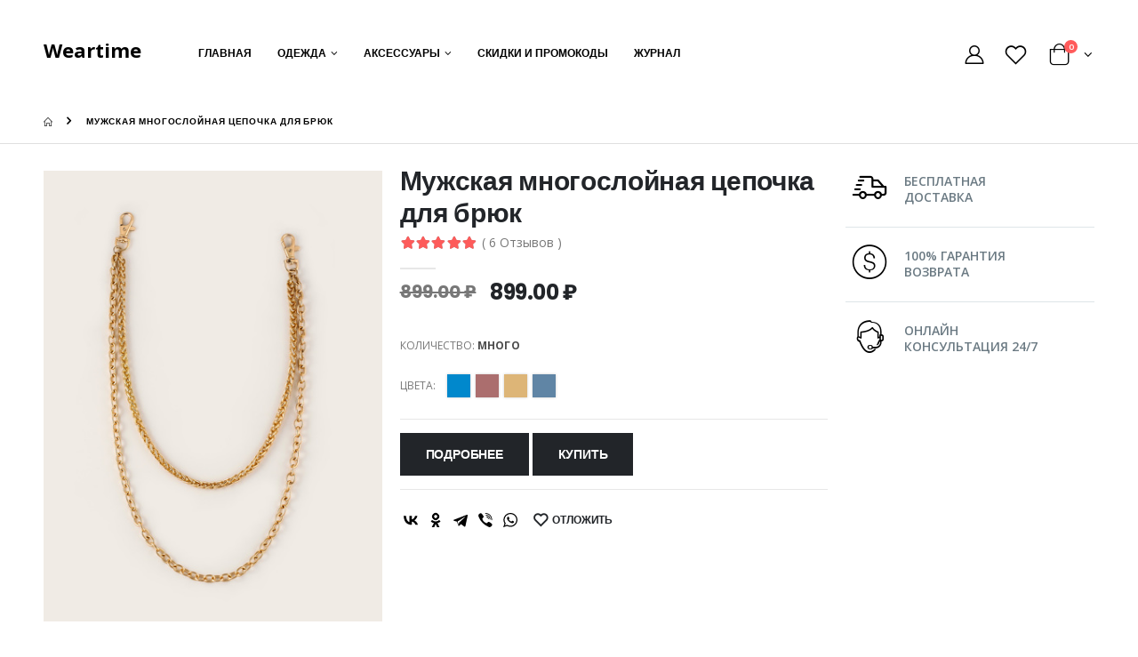

--- FILE ---
content_type: text/html; charset=utf-8
request_url: https://weartime.ru/Products/Details?pid=803128
body_size: 12668
content:

<!DOCTYPE html>
<html lang="ru-RU">
    <head>
        <meta charset="UTF-8">
        <meta http-equiv="X-UA-Compatible" content="IE=edge">
        <meta name="viewport" content="width=device-width, initial-scale=1, shrink-to-fit=no">
        <meta name="description" content="&#x41C;&#x443;&#x436;&#x441;&#x43A;&#x430;&#x44F; &#x43C;&#x43D;&#x43E;&#x433;&#x43E;&#x441;&#x43B;&#x43E;&#x439;&#x43D;&#x430;&#x44F; &#x446;&#x435;&#x43F;&#x43E;&#x447;&#x43A;&#x430; &#x434;&#x43B;&#x44F; &#x431;&#x440;&#x44E;&#x43A; &#x43F;&#x43E; &#x441;&#x430;&#x43C;&#x43E;&#x439; &#x43D;&#x438;&#x437;&#x43A;&#x43E;&#x439; &#x446;&#x435;&#x43D;&#x435; &#x432; &#x43C;&#x430;&#x433;&#x430;&#x437;&#x438;&#x43D;&#x435; Weartime. &#x411;&#x435;&#x441;&#x43F;&#x43B;&#x430;&#x442;&#x43D;&#x430;&#x44F; &#x434;&#x43E;&#x441;&#x442;&#x430;&#x432;&#x43A;&#x430; &#x438; &#x43F;&#x440;&#x438;&#x43C;&#x435;&#x440;&#x43A;&#x430;.">
        <meta name="keywords" />

        <title>&#x41A;&#x443;&#x43F;&#x438;&#x442;&#x44C; &#x41C;&#x443;&#x436;&#x441;&#x43A;&#x430;&#x44F; &#x43C;&#x43D;&#x43E;&#x433;&#x43E;&#x441;&#x43B;&#x43E;&#x439;&#x43D;&#x430;&#x44F; &#x446;&#x435;&#x43F;&#x43E;&#x447;&#x43A;&#x430; &#x434;&#x43B;&#x44F; &#x431;&#x440;&#x44E;&#x43A; &#x2014; &#x418;&#x43D;&#x442;&#x435;&#x440;&#x43D;&#x435;&#x442;-&#x43C;&#x430;&#x433;&#x430;&#x437;&#x438;&#x43D; &#x43E;&#x434;&#x435;&#x436;&#x434;&#x44B; Weartime</title>

        <link rel="icon" href="/cropped-Fav-3-100x100.png" sizes="32x32">
        <link rel="icon" href="/cropped-Fav-3-230x230.png" sizes="192x192">
        <link rel="apple-touch-icon-precomposed" href="/cropped-Fav-3-230x230.png">
        <meta name="msapplication-TileImage" content="/cropped-Fav-3-300x300.png">

        <!-- Plugins CSS File -->
        <link rel="stylesheet" href="/assets/css/bootstrap.min.css">

        <!-- Main CSS File -->
        <link rel="stylesheet" href="/assets/css/style.min.css">
        <link rel="stylesheet" type="text/css" href="/assets/vendor/fontawesome-free/css/all.min.css">
        <link rel="stylesheet" href="/css/site.css?v=1SExGdytR7heNKHqL4RRCQ8GnsJCKMUYwZjDzfBZrfc" />

        <!-- Head scripts -->
        <meta name="verify-admitad" content="f9c89be5b5" />
        <!-- Global site tag (gtag.js) - Google Analytics -->
        <script async src="https://www.googletagmanager.com/gtag/js?id=UA-132160308-2"></script>
        <script>
            window.dataLayer = window.dataLayer || [];
            function gtag() { dataLayer.push(arguments); }
            gtag('js', new Date());

            gtag('config', 'UA-132160308-2');
        </script>
        <!-- Google font -->
        <script type="text/javascript">
            WebFontConfig = {
                google: { families: ['Open+Sans:300,400,600,700,800', 'Poppins:300,400,500,600,700'] }
            };
            (function (d) {
                var wf = d.createElement('script'), s = d.scripts[0];
                wf.src = '/assets/js/webfont.js';
                wf.async = true;
                s.parentNode.insertBefore(wf, s);
            })(document);
        </script>

        
    </head>

    <body class="full-screen-slider">
        <div class="page-wrapper">

            
<header class="header">
    <div class="header-middle">
        <div class="container">
            <div class="header-left">
                <a href="/" class="logo" style="margin-top: -8px;">
                    <b style="font-size:22px">Weartime</b>
                </a>
                <div>
                    <nav class="main-nav font2">
                        <ul class="menu">
                            <li>
                                <a href="/">Главная</a>
                            </li>
                            <li>
                                <a href="#">Одежда</a>
                                <div class="megamenu megamenu-fixed-width megamenu-3cols">
                                    <div class="row">
                                        <div class="col-lg-4">
                                            <a href="#" class="nolink">Мужчинам</a>
                                            <ul class="submenu">
                                                <li><a href="/products?category=man_outerwear">Верхняя одежда</a></li>
                                                <li><a href="/products?category=man_jeans">Джинсы</a></li>
                                                <li><a href="/products?category=man_shirts">Рубашки</a></li>
                                                <li><a href="/products?category=man_cardigans">Кардиганы</a></li>
                                                <li><a href="/products?category=man_shoes">Обувь</a></li>
                                                <li><a href="/products?category=man_socks">Носки</a></li>
                                                <li><a href="/products?category=man_tshirts">Футболки</a></li>
                                                <li><a href="/products?category=man_accessories">Аксессуары</a></li>
                                                <li><a href="/products?category=man_other">Другое</a></li>
                                            </ul>
                                        </div>
                                        <div class="col-lg-4">
                                            <a href="#" class="nolink">Женщинам</a>
                                            <ul class="submenu">
                                                <li><a href="/products?category=woman_sweaters">Свитеры</a></li>
                                                <li><a href="/products?category=woman_jeans">Джинсы</a></li>
                                                <li><a href="/products?category=woman_jackets">Куртки</a></li>
                                                <li><a href="/products?category=woman_blouses">Блузы</a></li>
                                                <li><a href="/products?category=woman_shoes">Обувь</a></li>
                                                <li><a href="/products?category=woman_socks">Носки</a></li>
                                                <li><a href="/products?category=woman_tshorts">Футболки</a></li>
                                                <li><a href="/products?category=woman_accessories">Аксессуары</a></li>
                                                <li><a href="/products?category=woman_other">Другое</a></li>
                                            </ul>
                                        </div>
                                        <div class="col-lg-4 p-0">
                                            <img src="/assets/images/menu-banner.jpg" alt="Menu banner">
                                        </div>
                                    </div>
                                </div><!-- End .megamenu -->
                            </li>
                            <li>
                                <a href="#">Аксессуары</a>
                                <div class="megamenu megamenu-fixed-width">
                                    <div class="row">
                                        <div class="col-lg-3">
                                            <ul class="submenu">
                                                <li><a href="/products?category=man_belts">Ремни</a></li>
                                                <li><a href="/products?category=man_glasses">Очки</a></li>
                                                <li><a href="/products?category=man_bags">Сумки</a></li>
                                            </ul>
                                        </div><!-- End .col-lg-4 -->
                                    </div><!-- End .row -->
                                </div><!-- End .megamenu -->
                            </li>
                            <li><a href="/promocodes">Скидки и промокоды</a></li>
                            <li><a href="/Blog">Журнал</a></li>
                        </ul>
                    </nav>
                </div>
                
            </div><!-- End .header-left -->

            <div class="header-right">
                <button class="mobile-menu-toggler" type="button">
                    <i class="icon-menu"></i>
                </button>

                <a href="#" class="header-icon"><i class="icon-user-2"></i></a>

                <a href="#" class="header-icon"><i class="icon-wishlist-2"></i></a>

                <!--<div class="header-search header-search-popup header-search-category d-none d-sm-block">
                    <a href="#" class="search-toggle" role="button"><i class="icon-magnifier"></i></a>
                    <form action="#" method="get">
                        <div class="header-search-wrapper">
                            <input type="search" class="form-control" name="q" id="q" placeholder="I'm searching for..." required="">
                            <div class="select-custom">
                                <select id="cat" name="cat">
                                    <option value="">All Categories</option>
                                    <option value="4">Fashion</option>
                                    <option value="12">- Women</option>
                                    <option value="13">- Men</option>
                                    <option value="66">- Jewellery</option>
                                    <option value="67">- Kids Fashion</option>
                                    <option value="5">Electronics</option>
                                    <option value="21">- Smart TVs</option>
                                    <option value="22">- Cameras</option>
                                    <option value="63">- Games</option>
                                    <option value="7">Home &amp; Garden</option>
                                    <option value="11">Motors</option>
                                    <option value="31">- Cars and Trucks</option>
                                    <option value="32">- Motorcycles &amp; Powersports</option>
                                    <option value="33">- Parts &amp; Accessories</option>
                                    <option value="34">- Boats</option>
                                    <option value="57">- Auto Tools &amp; Supplies</option>
                                </select>
                            </div>--><!-- End .select-custom -->
                            <!--<button class="btn bg-dark icon-search-3" type="submit"></button>
                        </div>--><!-- End .header-search-wrapper -->
                    <!--</form>
                </div>-->

                <div class="dropdown cart-dropdown">
                    <a href="#" class="dropdown-toggle dropdown-arrow" role="button" data-toggle="dropdown" aria-haspopup="true" aria-expanded="false" data-display="static">
                        <i class="icon-shopping-cart"></i>
                        <span class="cart-count badge-circle">0</span>
                    </a>

                    <div class="dropdown-menu">
                        <div class="dropdownmenu-wrapper">
                            <div class="dropdown-cart-header">
                                <span>0 Товаров</span>

                                <a href="#" class="float-right">Корзина</a>
                            </div><!-- End .dropdown-cart-header -->

                            <!--<div class="dropdown-cart-products">
                                <div class="product">
                                    <div class="product-details">
                                        <h4 class="product-title">
                                            <a href="product.html">Woman Ring</a>
                                        </h4>

                                        <span class="cart-product-info">
                                            <span class="cart-product-qty">1</span>
                                            x $99.00
                                        </span>
                                    </div>--><!-- End .product-details -->

                                    <!--<figure class="product-image-container">
                                        <a href="product.html" class="product-image">
                                            <img src="/assets/images/products/cart/product-1.jpg" alt="product" width="80" height="80">
                                        </a>
                                        <a href="#" class="btn-remove icon-cancel" title="Remove Product"></a>
                                    </figure>
                                </div>--><!-- End .product -->

                                <!--<div class="product">
                                    <div class="product-details">
                                        <h4 class="product-title">
                                            <a href="product.html">Woman Necklace</a>
                                        </h4>

                                        <span class="cart-product-info">
                                            <span class="cart-product-qty">1</span>
                                            x $35.00
                                        </span>
                                    </div>--><!-- End .product-details -->

                                    <!--<figure class="product-image-container">
                                        <a href="product.html" class="product-image">
                                            <img src="/assets/images/products/cart/product-2.jpg" alt="product" width="80" height="80">
                                        </a>
                                        <a href="#" class="btn-remove icon-cancel" title="Remove Product"></a>
                                    </figure>
                                </div>--><!-- End .product -->
                            <!--</div>--><!-- End .cart-product -->

                            <div class="dropdown-cart-total">
                                <span>Всего</span>

                                <span class="cart-total-price float-right">0.00</span>
                            </div><!-- End .dropdown-cart-total -->

                            <!--<div class="dropdown-cart-action">
                                <a href="checkout-shipping.html" class="btn btn-primary btn-block">Checkout</a>
                            </div>--><!-- End .dropdown-cart-total -->
                        </div><!-- End .dropdownmenu-wrapper -->
                    </div><!-- End .dropdown-menu -->
                </div><!-- End .dropdown -->
            </div><!-- End .header-right -->
        </div><!-- End .container -->
    </div><!-- End .header-middle -->
</header><!-- End .header -->

            <main class="main">
                

<nav aria-label="breadcrumb" class="breadcrumb-nav">
    <div class="container">
        <ol class="breadcrumb">
            <li class="breadcrumb-item"><a href="/"><i class="icon-home"></i></a></li>
            <li class="breadcrumb-item active" aria-current="page">&#x41C;&#x443;&#x436;&#x441;&#x43A;&#x430;&#x44F; &#x43C;&#x43D;&#x43E;&#x433;&#x43E;&#x441;&#x43B;&#x43E;&#x439;&#x43D;&#x430;&#x44F; &#x446;&#x435;&#x43F;&#x43E;&#x447;&#x43A;&#x430; &#x434;&#x43B;&#x44F; &#x431;&#x440;&#x44E;&#x43A;</li>
        </ol>
    </div><!-- End .container -->
</nav>
<div class="container">
    <div class="row">
        <div class="col-lg-9 main-content">
            <div class="product-single-container product-single-default">
                <div class="row">
                    <div class="col-7 col-xl-3 col-lg-5 col-md-6 product-single-gallery">
                        <div class="product-slider-container">
                            <div class="product-single-carousel owl-carousel owl-theme">
                                <div class="product-item">
                                    <img class="product-single-image" src="/api/images?sid=s&imurl=aHR0cDovL2ltZy5sdHdlYnN0YXRpYy5jb20vaW1hZ2VzMl9waS8yMDE5LzA3LzI0LzE1NjM5NTc0MzgxMDQ4MDgwMDIyX3RodW1ibmFpbF80MDV4NTUyLmpwZw==" data-zoom-image="/api/images?sid=s&imurl=aHR0cDovL2ltZy5sdHdlYnN0YXRpYy5jb20vaW1hZ2VzMl9waS8yMDE5LzA3LzI0LzE1NjM5NTc0MzgxMDQ4MDgwMDIyX3RodW1ibmFpbF80MDV4NTUyLmpwZw==" />
                                </div>
                            </div>
                            <!-- End .product-single-carousel -->
                            <span class="prod-full-screen">
                                <i class="icon-plus"></i>
                            </span>
                        </div>
                    </div><!-- End .col-lg-7 -->

                    <div class="col-xl-9 col-lg-7 col-md-6 product-single-details">
                        <h1 class="product-title">&#x41C;&#x443;&#x436;&#x441;&#x43A;&#x430;&#x44F; &#x43C;&#x43D;&#x43E;&#x433;&#x43E;&#x441;&#x43B;&#x43E;&#x439;&#x43D;&#x430;&#x44F; &#x446;&#x435;&#x43F;&#x43E;&#x447;&#x43A;&#x430; &#x434;&#x43B;&#x44F; &#x431;&#x440;&#x44E;&#x43A;</h1>

                        <div class="ratings-container">
                            <div class="product-ratings">
                                <span class="ratings" style="width:100%"></span><!-- End .ratings -->
                            </div><!-- End .product-ratings -->

                            <a class="rating-link">( 6 Отзывов )</a>
                        </div><!-- End .ratings-container -->

                        <hr class="short-divider">

                        <div class="price-box">
                            <span class="old-price">899.00 ₽</span>
                            <span class="product-price">899.00 ₽</span>
                        </div><!-- End .price-box -->

                        <div class="product-desc">
                            <p></p>
                        </div><!-- End .product-desc -->

                        <ul class="single-info-list">
                            <li>КОЛИЧЕСТВО: <strong>МНОГО</strong></li>
                        </ul>

                        <div class="product-filters-container">
                            <div class="product-single-filter">
                                <label>ЦВЕТА:</label>
                                <ul class="config-swatch-list">
                                    <li >
                                        <a href="#" style="background-color: #0188cc;"></a>
                                    </li>
                                    <li>
                                        <a href="#" style="background-color: #ab6e6e;"></a>
                                    </li>
                                    <li>
                                        <a href="#" style="background-color: #ddb577;"></a>
                                    </li>
                                    <li>
                                        <a href="#" style="background-color: #6085a5;"></a>
                                    </li>
                                </ul>
                            </div><!-- End .product-single-filter -->
                        </div><!-- End .product-filters-container -->

                        <hr class="divider">

                        <div class="product-action">
                            <!--<div class="product-single-qty">
                                <input class="horizontal-quantity form-control" type="text">
                            </div>-->
                            <!-- End .product-single-qty -->

                            <a href="#" p-link="aHR0cHM6Ly9ydS5zaGVpbi5jb20vTWVuLUxheWVyZWQtUGFudC1DaGFpbi1wLTgwMzEyOC1jYXQtMjEzOC5odG1s" p-name="&#x41C;&#x443;&#x436;&#x441;&#x43A;&#x430;&#x44F; &#x43C;&#x43D;&#x43E;&#x433;&#x43E;&#x441;&#x43B;&#x43E;&#x439;&#x43D;&#x430;&#x44F; &#x446;&#x435;&#x43F;&#x43E;&#x447;&#x43A;&#x430; &#x434;&#x43B;&#x44F; &#x431;&#x440;&#x44E;&#x43A;" class="btn btn-dark add-cart">Подробнее</a>

                            <a href="#" p-link="aHR0cHM6Ly9ydS5zaGVpbi5jb20vTWVuLUxheWVyZWQtUGFudC1DaGFpbi1wLTgwMzEyOC1jYXQtMjEzOC5odG1s" p-name="&#x41C;&#x443;&#x436;&#x441;&#x43A;&#x430;&#x44F; &#x43C;&#x43D;&#x43E;&#x433;&#x43E;&#x441;&#x43B;&#x43E;&#x439;&#x43D;&#x430;&#x44F; &#x446;&#x435;&#x43F;&#x43E;&#x447;&#x43A;&#x430; &#x434;&#x43B;&#x44F; &#x431;&#x440;&#x44E;&#x43A;" class="btn btn-dark add-cart">Купить</a>
                        </div><!-- End .product-action -->

                        <hr class="divider mb-1">

                        <div class="product-single-share">
                            <label class="sr-only">Share:</label>

                            <div class="social-icons mr-2">
                                <div class="ya-share2" data-curtain data-color-scheme="whiteblack" data-services="vkontakte,facebook,odnoklassniki,telegram,viber,whatsapp"></div>
                            </div><!-- End .social-icons -->

                            <a href="#" class="add-wishlist" title="Add to Wishlist">Отложить</a>
                        </div><!-- End .product single-share -->
                    </div><!-- End .product-single-details -->
                </div><!-- End .row -->
            </div><!-- End .product-single-container -->

            <div class="product-single-tabs">
                <ul class="nav nav-tabs" role="tablist">
                    <li class="nav-item">
                        <a class="nav-link active" id="product-tab-desc" data-toggle="tab" href="#product-desc-content" role="tab" aria-controls="product-desc-content" aria-selected="true">Описание</a>
                    </li>
                    <li class="nav-item">
                        <a class="nav-link" id="product-tab-reviews" data-toggle="tab" href="#product-reviews-content" role="tab" aria-controls="product-reviews-content" aria-selected="false">Отзывы (0)</a>
                    </li>
                </ul>
                <div class="tab-content">
                    <div class="tab-pane fade show active" id="product-desc-content" role="tabpanel" aria-labelledby="product-tab-desc">
                        <div class="product-desc-content">
                        </div><!-- End .product-desc-content -->
                    </div><!-- End .tab-pane -->
                    <!--<div class="tab-pane fade" id="product-tags-content" role="tabpanel" aria-labelledby="product-tab-tags">
                        <div class="product-tags-content">
                            <div>
                                <h4>Add Your Tags:</h4>
                                <div class="form-group">
                                    <input type="text" class="form-control form-control-sm" required>
                                    <input type="submit" class="btn btn-dark" value="Add Tags">
                                </div>-->
                    <!-- End .form-group -->
                    <!--</div>
                        <p class="note">Use spaces to separate tags. Use single quotes (') for phrases.</p>
                    </div>-->
                    <!-- End .product-tags-content -->
                    <!--</div>--><!-- End .tab-pane -->

                    <div class="tab-pane fade" id="product-reviews-content" role="tabpanel" aria-labelledby="product-tab-reviews">
                        <div class="product-reviews-content">
                            <div class="row">
                                <div class="col-xl-7">

                                    <ol class="comment-list">
                                    </ol><!-- End .comment-list -->
                                </div>

                                <div class="col-xl-5">
                                    <div class="add-product-review">
                                        <form method="post" class="comment-form m-0">
                                            <h3 class="review-title">Добавить отзыв</h3>

                                            <div class="rating-form">
                                                <label for="rating">Оценка</label>
                                                <span class="rating-stars">
                                                    <a class="star-1" href="#">1</a>
                                                    <a class="star-2" href="#">2</a>
                                                    <a class="star-3" href="#">3</a>
                                                    <a class="star-4" href="#">4</a>
                                                    <a class="star-5" href="#">5</a>
                                                </span>

                                                <select name="rating" id="rating" style="display: none;" data-val="true" data-val-required="The ProductRating field is required.">
                                                    <option value="0">Оценка…</option>
                                                    <option value="5">Отлично</option>
                                                    <option value="4">Зорошо</option>
                                                    <option value="3">Средне</option>
                                                    <option value="2">Не очень</option>
                                                    <option value="1">Ужасно</option>
                                                </select>
                                            </div>

                                            <div class="form-group">
                                                <label>Ваш отзыв</label>
                                                <textarea cols="5" rows="6" class="form-control form-control-sm" data-val="true" data-val-required="&#x412;&#x432;&#x435;&#x434;&#x438;&#x442;&#x435; &#x442;&#x435;&#x43A;&#x441;&#x442; &#x43A;&#x43E;&#x43C;&#x43C;&#x435;&#x43D;&#x442;&#x430;&#x440;&#x438;&#x44F;." id="NewComment_Text" name="NewComment.Text">
</textarea>
                                            </div><!-- End .form-group -->


                                            <div class="row">
                                                <div class="col-md-6 col-xl-12">
                                                    <div class="form-group">
                                                        <label>Ваше имя</label>
                                                        <input type="text" class="form-control form-control-sm" required id="NewComment_AuthorName" name="NewComment.AuthorName" value="">
                                                    </div><!-- End .form-group -->
                                                </div>
                                            </div>

                                            <input type="submit" class="btn btn-dark ls-n-15" value="Отправить" formaction="/Products/Details?pid=803128&amp;handler=AddComment">
                                        <input name="__RequestVerificationToken" type="hidden" value="CfDJ8EqVt3G_sF5LgNOQ1PAiptjPb88uQ93cP1XA1sTvEUj2XxXSmz9T8NAnQ51OmeuOh_1aNFTttmhTyX02G71Rw5lOTX5REF2ltsvktM9sO5JcC3Y-5BzwQnww7zFbhxd_tuWES6FjQPiXDTtFC0n1uW0" /></form>
                                    </div><!-- End .add-product-review -->
                                </div>
                            </div>
                        </div><!-- End .product-reviews-content -->
                    </div><!-- End .tab-pane -->
                </div><!-- End .tab-content -->
            </div><!-- End .product-single-tabs -->
        </div><!-- End .main-content -->

        <div class="sidebar-overlay"></div>
        <div class="sidebar-toggle"><i class="fas fa-sliders-h"></i></div>
        <aside class="sidebar-product col-lg-3 mobile-sidebar">
            <div class="sidebar-wrapper">
                <div class="widget widget-info">
                    <ul>
                        <li>
                            <i class="icon-shipping"></i>
                            <h4>БЕСПЛАТНАЯ<br>ДОСТАВКА</h4>
                        </li>
                        <li>
                            <i class="icon-us-dollar"></i>
                            <h4>100% ГАРАНТИЯ<br>ВОЗВРАТА</h4>
                        </li>
                        <li>
                            <i class="icon-online-support"></i>
                            <h4>ОНЛАЙН<br>КОНСУЛЬТАЦИЯ 24/7</h4>
                        </li>
                    </ul>
                </div><!-- End .widget -->
                <!--<div class="widget">
                    <a href="#">
                        <img src="/assets/images/banners/banner-sidebar.jpg" class="w-100" alt="Banner Desc">
                    </a>
                </div>-->
                <!-- End .widget -->

                <div class="widget widget-featured mt-5">

                    <!--<div class="widget-body">
                        <div class="owl-carousel widget-featured-products">
                            <div class="featured-col">
                                <div class="product-default left-details product-widget">
                                    <figure>
                                        <a href="product.html">
                                            <img src="/assets/images/products/product-1.jpg">
                                        </a>
                                    </figure>
                                    <div class="product-details">
                                        <h5 class="product-title">
                                            <a href="product.html">Product Short Name</a>
                                        </h5>
                                        <div class="ratings-container">
                                            <div class="product-ratings">
                                                <span class="ratings" style="width:100%"></span>-->
                    <!-- End .ratings -->
                    <!--<span class="tooltiptext tooltip-top"></span>
                    </div>-->
                    <!-- End .product-ratings -->
                    <!--</div>--><!-- End .ratings-container -->
                    <!--<div class="price-box">
                        <span class="product-price">$49.00</span>
                    </div>-->
                    <!-- End .price-box -->
                    <!--</div>--><!-- End .product-details -->
                    <!--</div>
                    </div>-->
                    <!-- End .featured-col -->
                    <!--<div class="featured-col">
                        <div class="product-default left-details product-widget">
                            <figure>
                                <a href="product.html">
                                    <img src="/assets/images/products/product-4.jpg">
                                </a>
                            </figure>
                            <div class="product-details">
                                <h5 class="product-title">
                                    <a href="product.html">Product Short Name</a>
                                </h5>
                                <div class="ratings-container">
                                    <div class="product-ratings">
                                        <span class="ratings" style="width:100%"></span>-->
                    <!-- End .ratings -->
                    <!--<span class="tooltiptext tooltip-top"></span>
                    </div>-->
                    <!-- End .product-ratings -->
                    <!--</div>--><!-- End .ratings-container -->
                    <!--<div class="price-box">
                        <span class="product-price">$49.00</span>
                    </div>-->
                    <!-- End .price-box -->
                    <!--</div>--><!-- End .product-details -->
                    <!--</div>
                    </div>-->
                    <!-- End .featured-col -->
                    <!--</div>--><!-- End .widget-featured-slider -->
                    <!--</div>--><!-- End .widget-body -->
                </div><!-- End .widget -->
            </div>
        </aside><!-- End .col-lg-3 -->
    </div><!-- End .row -->
</div><!-- End .container -->

<div class="products-section">
    <div class="container">
        <h2>Рекомендуемые товары</h2>

        <div class="products-slider owl-carousel owl-theme dots-top">
                

<div class="product-default inner-quickview inner-icon">
    <figure>
        <a href="#">
            <img src="/api/images?sid=s&imurl=aHR0cDovL2ltZy5sdHdlYnN0YXRpYy5jb20vaW1hZ2VzM19waS8yMDIzLzAzLzA2LzE2NzgwNjczNTMzOTQ5NzUzODRmYmY4OGNkODNlZGFmOWNhZTZiMmM1OF90aHVtYm5haWxfNDA1eDU1Mi5qcGc=">
        </a>
        <div class="label-group">
            <span class="product-label label-sale">-50%</span>
        </div>
        <div class="btn-icon-group">
            <a class="btn-icon btn-add-cart" href="/Products/Details?pid=13624624">Купить</a>
        </div>
        <a href="#" class="btn-quickview">Подробнее</a>
    </figure>
    <div class="product-details">
        <div class="category-wrap">
            <div class="category-list">
            </div>
        </div>
        <h3 class="product-title">
            <a href="#">&#x434;&#x43B;&#x44F; &#x43C;&#x443;&#x436;&#x447;&#x438;&#x43D;&#x44B; &#x411;&#x435;&#x439;&#x441;&#x431;&#x43E;&#x43B;&#x43A;&#x430; &#x441; &#x442;&#x435;&#x43A;&#x441;&#x442;&#x43E;&#x432;&#x44B;&#x43C; &#x43F;&#x440;&#x438;&#x43D;&#x442;&#x43E;&#x43C;</a>
        </h3>
        <div class="ratings-container">
            <div class="product-ratings">
                <span class="ratings" style="width:100%"></span><!-- End .ratings -->
                <span class="tooltiptext tooltip-top"></span>
            </div><!-- End .product-ratings -->
        </div><!-- End .product-container -->
        <div class="price-box">
            <span class="old-price">520.00 ₽</span>
            <span class="product-price">260.00 ₽</span>
        </div><!-- End .price-box -->
    </div><!-- End .product-details -->
</div>

                

<div class="product-default inner-quickview inner-icon">
    <figure>
        <a href="#">
            <img src="/api/images?sid=s&imurl=aHR0cDovL2ltZy5sdHdlYnN0YXRpYy5jb20vaW1hZ2VzM19waS8yMDIzLzAzLzI3LzE2Nzk4ODQ5MjU3MGQxZDIxZDE4YmQ2Y2VhZjU3YmUwMDQyZTU5ZjU2OV90aHVtYm5haWxfNDA1eDU1Mi5qcGc=">
        </a>
        <div class="label-group">
            <span class="product-label label-sale">-50%</span>
        </div>
        <div class="btn-icon-group">
            <a class="btn-icon btn-add-cart" href="/Products/Details?pid=14244991">Купить</a>
        </div>
        <a href="#" class="btn-quickview">Подробнее</a>
    </figure>
    <div class="product-details">
        <div class="category-wrap">
            <div class="category-list">
            </div>
        </div>
        <h3 class="product-title">
            <a href="#">2&#x448;&#x442; &#x41F;&#x435;&#x440;&#x447;&#x430;&#x442;&#x43A;&#x438; &#x431;&#x435;&#x437; &#x43F;&#x430;&#x43B;&#x44C;&#x446;&#x435;&#x432; &#x432;&#x44F;&#x437;&#x430;&#x43D;&#x44B;&#x439; &#x434;&#x43B;&#x438;&#x43D;&#x43D;&#x44B;&#x439;</a>
        </h3>
        <div class="ratings-container">
            <div class="product-ratings">
                <span class="ratings" style="width:100%"></span><!-- End .ratings -->
                <span class="tooltiptext tooltip-top"></span>
            </div><!-- End .product-ratings -->
        </div><!-- End .product-container -->
        <div class="price-box">
            <span class="old-price">420.00 ₽</span>
            <span class="product-price">210.00 ₽</span>
        </div><!-- End .price-box -->
    </div><!-- End .product-details -->
</div>

                

<div class="product-default inner-quickview inner-icon">
    <figure>
        <a href="#">
            <img src="/api/images?sid=s&imurl=aHR0cDovL2ltZy5sdHdlYnN0YXRpYy5jb20vaW1hZ2VzM19waS8yMDIzLzA4LzE4L2JlLzE2OTIzMjY5NDg5Y2U2ODE0ZThlYTQ4MzZkZjRlYzMwMGU4MzkyZWQyZV90aHVtYm5haWxfNDA1eDU1Mi5qcGc=">
        </a>
        <div class="label-group">
            <span class="product-label label-sale">-50%</span>
        </div>
        <div class="btn-icon-group">
            <a class="btn-icon btn-add-cart" href="/Products/Details?pid=21639238">Купить</a>
        </div>
        <a href="#" class="btn-quickview">Подробнее</a>
    </figure>
    <div class="product-details">
        <div class="category-wrap">
            <div class="category-list">
            </div>
        </div>
        <h3 class="product-title">
            <a href="#">SHEIN LUNE &#x424;&#x443;&#x442;&#x431;&#x43E;&#x43B;&#x43A;&#x430; &#x43E;&#x434;&#x43D;&#x43E;&#x442;&#x43E;&#x43D;&#x43D;&#x44B;&#x439; &#x441; &#x440;&#x443;&#x43A;&#x430;&#x432;&#x430;&#x43C;&#x438; &quot;&#x43B;&#x435;&#x442;&#x443;&#x447;&#x430;&#x44F; &#x43C;&#x44B;&#x448;&#x44C;&quot;</a>
        </h3>
        <div class="ratings-container">
            <div class="product-ratings">
                <span class="ratings" style="width:100%"></span><!-- End .ratings -->
                <span class="tooltiptext tooltip-top"></span>
            </div><!-- End .product-ratings -->
        </div><!-- End .product-container -->
        <div class="price-box">
            <span class="old-price">580.00 ₽</span>
            <span class="product-price">290.00 ₽</span>
        </div><!-- End .price-box -->
    </div><!-- End .product-details -->
</div>

                

<div class="product-default inner-quickview inner-icon">
    <figure>
        <a href="#">
            <img src="/api/images?sid=s&imurl=aHR0cDovL2ltZy5sdHdlYnN0YXRpYy5jb20vaW1hZ2VzM19waS8yMDIzLzA2LzA0LzE2ODU4MDgwMjgzOWJlMGQwYjE2MDljZTA2MDE0NTQyYzQ2ODllMDIwYV90aHVtYm5haWxfNDA1eDU1Mi5qcGc=">
        </a>
        <div class="label-group">
            <span class="product-label label-sale">-50%</span>
        </div>
        <div class="btn-icon-group">
            <a class="btn-icon btn-add-cart" href="/Products/Details?pid=17187736">Купить</a>
        </div>
        <a href="#" class="btn-quickview">Подробнее</a>
    </figure>
    <div class="product-details">
        <div class="category-wrap">
            <div class="category-list">
            </div>
        </div>
        <h3 class="product-title">
            <a href="#">SHEIN VCAY &#x440;&#x430;&#x437;&#x43C;&#x435;&#x440;&#x430; &#x43F;&#x43B;&#x44E;&#x441; &#x411;&#x43B;&#x443;&#x437;&#x430; &#x441; &#x431;&#x430;&#x441;&#x43A;&#x43E;&#x439; &#x441; &#x446;&#x432;&#x435;&#x442;&#x43E;&#x447;&#x43D;&#x44B;&#x43C; &#x43F;&#x440;&#x438;&#x43D;&#x442;&#x43E;&#x43C; &#x441; &#x43F;&#x44B;&#x448;&#x43D;&#x44B;&#x43C; &#x440;&#x443;&#x43A;&#x430;&#x432;&#x43E;&#x43C;</a>
        </h3>
        <div class="ratings-container">
            <div class="product-ratings">
                <span class="ratings" style="width:100%"></span><!-- End .ratings -->
                <span class="tooltiptext tooltip-top"></span>
            </div><!-- End .product-ratings -->
        </div><!-- End .product-container -->
        <div class="price-box">
            <span class="old-price">1330.00 ₽</span>
            <span class="product-price">665.00 ₽</span>
        </div><!-- End .price-box -->
    </div><!-- End .product-details -->
</div>

                

<div class="product-default inner-quickview inner-icon">
    <figure>
        <a href="#">
            <img src="/api/images?sid=s&imurl=aHR0cDovL2ltZy5sdHdlYnN0YXRpYy5jb20vaW1hZ2VzM19waS8yMDIzLzAxLzE0LzE2NzM2NjA0MTFmMjI2NGRhNTAwMWYyNDQ1Y2QyOWQyMDJkM2U4NTQ5NV90aHVtYm5haWxfNDA1eDU1Mi5qcGc=">
        </a>
        <div class="label-group">
            <span class="product-label label-sale">-50%</span>
        </div>
        <div class="btn-icon-group">
            <a class="btn-icon btn-add-cart" href="/Products/Details?pid=12773832">Купить</a>
        </div>
        <a href="#" class="btn-quickview">Подробнее</a>
    </figure>
    <div class="product-details">
        <div class="category-wrap">
            <div class="category-list">
            </div>
        </div>
        <h3 class="product-title">
            <a href="#">&#x434;&#x43B;&#x44F; &#x43C;&#x443;&#x436;&#x447;&#x438;&#x43D;&#x44B; &#x41A;&#x432;&#x430;&#x434;&#x440;&#x430;&#x442;&#x43D;&#x430;&#x44F; &#x441;&#x443;&#x43C;&#x43A;&#x430; &#x43C;&#x438;&#x43D;&#x438; &#x441; &#x442;&#x435;&#x43A;&#x441;&#x442;&#x43E;&#x432;&#x43E;&#x439; &#x437;&#x430;&#x43F;&#x43B;&#x430;&#x442;&#x43E;&#x439;</a>
        </h3>
        <div class="ratings-container">
            <div class="product-ratings">
                <span class="ratings" style="width:100%"></span><!-- End .ratings -->
                <span class="tooltiptext tooltip-top"></span>
            </div><!-- End .product-ratings -->
        </div><!-- End .product-container -->
        <div class="price-box">
            <span class="old-price">690.00 ₽</span>
            <span class="product-price">345.00 ₽</span>
        </div><!-- End .price-box -->
    </div><!-- End .product-details -->
</div>

                

<div class="product-default inner-quickview inner-icon">
    <figure>
        <a href="#">
            <img src="/api/images?sid=s&imurl=aHR0cDovL2ltZy5sdHdlYnN0YXRpYy5jb20vaW1hZ2VzM19waS8yMDIzLzA3LzI2LzE2OTAzNTg1NTg3YjZiMzc5NDIxNDE4MDNkNDg0ODRkMmI5YWIyZWUxY190aHVtYm5haWxfNDA1eDU1Mi5qcGc=">
        </a>
        <div class="label-group">
            <span class="product-label label-sale">-50%</span>
        </div>
        <div class="btn-icon-group">
            <a class="btn-icon btn-add-cart" href="/Products/Details?pid=22382706">Купить</a>
        </div>
        <a href="#" class="btn-quickview">Подробнее</a>
    </figure>
    <div class="product-details">
        <div class="category-wrap">
            <div class="category-list">
            </div>
        </div>
        <h3 class="product-title">
            <a href="#">&#x413;&#x435;&#x43E;&#x43C;&#x435;&#x442;&#x440;&#x438;&#x447;&#x435;&#x441;&#x43A;&#x438;&#x439; &#x43F;&#x440;&#x438;&#x43D;&#x442; &#x41F;&#x43E;&#x432;&#x441;&#x435;&#x434;&#x43D;&#x435;&#x432;&#x43D;&#x44B;&#x439; &#x416;&#x435;&#x43D;&#x441;&#x43A;&#x438;&#x435; &#x441;&#x432;&#x438;&#x442;&#x435;&#x440;&#x430;</a>
        </h3>
        <div class="ratings-container">
            <div class="product-ratings">
                <span class="ratings" style="width:100%"></span><!-- End .ratings -->
                <span class="tooltiptext tooltip-top"></span>
            </div><!-- End .product-ratings -->
        </div><!-- End .product-container -->
        <div class="price-box">
            <span class="old-price">2020.00 ₽</span>
            <span class="product-price">1010.00 ₽</span>
        </div><!-- End .price-box -->
    </div><!-- End .product-details -->
</div>

                

<div class="product-default inner-quickview inner-icon">
    <figure>
        <a href="#">
            <img src="/api/images?sid=s&imurl=aHR0cDovL2ltZy5sdHdlYnN0YXRpYy5jb20vaW1hZ2VzM19waS8yMDIyLzExLzE1LzE2Njg1MDcyMzY0ZjIxNmE0ZjI1YTVkZTFmMTA2MjQxY2UwYTIzZDZhY190aHVtYm5haWxfNDA1eDU1Mi5qcGc=">
        </a>
        <div class="label-group">
            <span class="product-label label-sale">-50%</span>
        </div>
        <div class="btn-icon-group">
            <a class="btn-icon btn-add-cart" href="/Products/Details?pid=12122983">Купить</a>
        </div>
        <a href="#" class="btn-quickview">Подробнее</a>
    </figure>
    <div class="product-details">
        <div class="category-wrap">
            <div class="category-list">
            </div>
        </div>
        <h3 class="product-title">
            <a href="#">&#x422;&#x443;&#x444;&#x43B;&#x438;-&#x43B;&#x43E;&#x434;&#x43E;&#x447;&#x43A;&#x438; &#x43D;&#x435;&#x43E;&#x43D;&#x43E;&#x432;&#x44B;&#x439; &#x440;&#x43E;&#x437;&#x43E;&#x432;&#x44B;&#x439; &#x438;&#x437; &#x438;&#x441;&#x43A;&#x443;&#x441;&#x432;&#x435;&#x43D;&#x43D;&#x43E;&#x439; &#x437;&#x430;&#x43C;&#x448;&#x438; &#x43E;&#x441;&#x442;&#x440;&#x43E;&#x43A;&#x43E;&#x43D;&#x435;&#x447;&#x43D;&#x44B;&#x435;</a>
        </h3>
        <div class="ratings-container">
            <div class="product-ratings">
                <span class="ratings" style="width:100%"></span><!-- End .ratings -->
                <span class="tooltiptext tooltip-top"></span>
            </div><!-- End .product-ratings -->
        </div><!-- End .product-container -->
        <div class="price-box">
            <span class="old-price">1790.00 ₽</span>
            <span class="product-price">895.00 ₽</span>
        </div><!-- End .price-box -->
    </div><!-- End .product-details -->
</div>

                

<div class="product-default inner-quickview inner-icon">
    <figure>
        <a href="#">
            <img src="/api/images?sid=s&imurl=aHR0cDovL2ltZy5sdHdlYnN0YXRpYy5jb20vaW1hZ2VzM19waS8yMDIzLzAzLzI3LzE2Nzk5MTU0MjkyMDUyOWY3Y2E5YmE0M2QxNjcyMDBhY2NiZjgzMTM1Nl90aHVtYm5haWxfNDA1eDU1Mi5qcGc=">
        </a>
        <div class="label-group">
            <span class="product-label label-sale">-50%</span>
        </div>
        <div class="btn-icon-group">
            <a class="btn-icon btn-add-cart" href="/Products/Details?pid=14208390">Купить</a>
        </div>
        <a href="#" class="btn-quickview">Подробнее</a>
    </figure>
    <div class="product-details">
        <div class="category-wrap">
            <div class="category-list">
            </div>
        </div>
        <h3 class="product-title">
            <a href="#">&#x41C;&#x430;&#x439;&#x43A;&#x430; &#x441; &#x43A;&#x440;&#x443;&#x436;&#x435;&#x432;&#x43D;&#x43E;&#x439; &#x43E;&#x442;&#x434;&#x435;&#x43B;&#x43A;&#x43E;&#x439;</a>
        </h3>
        <div class="ratings-container">
            <div class="product-ratings">
                <span class="ratings" style="width:100%"></span><!-- End .ratings -->
                <span class="tooltiptext tooltip-top"></span>
            </div><!-- End .product-ratings -->
        </div><!-- End .product-container -->
        <div class="price-box">
            <span class="old-price">790.00 ₽</span>
            <span class="product-price">395.00 ₽</span>
        </div><!-- End .price-box -->
    </div><!-- End .product-details -->
</div>

                

<div class="product-default inner-quickview inner-icon">
    <figure>
        <a href="#">
            <img src="/api/images?sid=s&imurl=aHR0cDovL2ltZy5sdHdlYnN0YXRpYy5jb20vaW1hZ2VzM19waS8yMDIyLzA2LzIwLzE2NTU2OTExNTUzMDA3M2I0NGJiMTk0ZmVjNTJhODlmZmUxNmMxNmUxM190aHVtYm5haWxfNDA1eDU1Mi5qcGc=">
        </a>
        <div class="label-group">
            <span class="product-label label-sale">-50%</span>
        </div>
        <div class="btn-icon-group">
            <a class="btn-icon btn-add-cart" href="/Products/Details?pid=10869275">Купить</a>
        </div>
        <a href="#" class="btn-quickview">Подробнее</a>
    </figure>
    <div class="product-details">
        <div class="category-wrap">
            <div class="category-list">
            </div>
        </div>
        <h3 class="product-title">
            <a href="#">&#x434;&#x43B;&#x44F; &#x43C;&#x443;&#x436;&#x447;&#x438;&#x43D;&#x44B; &#x421;&#x443;&#x43C;&#x43A;&#x430;-&#x43C;&#x435;&#x441;&#x441;&#x435;&#x43D;&#x434;&#x436;&#x435;&#x440; &#x445;&#x43E;&#x43B;&#x449;&#x43E;&#x432;&#x44B;&#x439;</a>
        </h3>
        <div class="ratings-container">
            <div class="product-ratings">
                <span class="ratings" style="width:100%"></span><!-- End .ratings -->
                <span class="tooltiptext tooltip-top"></span>
            </div><!-- End .product-ratings -->
        </div><!-- End .product-container -->
        <div class="price-box">
            <span class="old-price">1130.00 ₽</span>
            <span class="product-price">565.00 ₽</span>
        </div><!-- End .price-box -->
    </div><!-- End .product-details -->
</div>

                

<div class="product-default inner-quickview inner-icon">
    <figure>
        <a href="#">
            <img src="/api/images?sid=s&imurl=aHR0cDovL2ltZy5sdHdlYnN0YXRpYy5jb20vaW1hZ2VzM19zcG1wLzIwMjMvMDQvMjAvMTY4MTk4NTIzMzMwZjdlNmY1N2VmNmZmYzllNzAxY2Y1Y2U5MTUyNjUxX3RodW1ibmFpbF80MDV4NTUyLmpwZw==">
        </a>
        <div class="label-group">
            <span class="product-label label-sale">-50%</span>
        </div>
        <div class="btn-icon-group">
            <a class="btn-icon btn-add-cart" href="/Products/Details?pid=15091810">Купить</a>
        </div>
        <a href="#" class="btn-quickview">Подробнее</a>
    </figure>
    <div class="product-details">
        <div class="category-wrap">
            <div class="category-list">
            </div>
        </div>
        <h3 class="product-title">
            <a href="#">Men Hats &amp; Gloves</a>
        </h3>
        <div class="ratings-container">
            <div class="product-ratings">
                <span class="ratings" style="width:100%"></span><!-- End .ratings -->
                <span class="tooltiptext tooltip-top"></span>
            </div><!-- End .product-ratings -->
        </div><!-- End .product-container -->
        <div class="price-box">
            <span class="old-price">450.00 ₽</span>
            <span class="product-price">225.00 ₽</span>
        </div><!-- End .price-box -->
    </div><!-- End .product-details -->
</div>

        </div><!-- End .products-slider -->
    </div><!-- End .container -->
</div><!-- End .products-section -->


            </main>

            <footer class="footer">
    <div class="footer-top">
        <div class="container top-border d-flex align-items-center justify-content-between flex-wrap">
            <div class="footer-left widget-newsletter d-md-flex align-items-center">
                <div class="widget-newsletter-info">
                    <h5 class="widget-newsletter-title text-uppercase m-b-1">Подпишитесь на рассылку</h5>
                    <p class="widget-newsletter-content mb-0">Получайте первыми информацию о самых выгодных скидках и купонах.</p>
                </div>
                <div>
                    <div class="footer-submit-wrapper d-flex">
                        <input type="email" class="form-control" placeholder="Email..." size="40" required>
                        <button type="button" class="btn btn-dark btn-sm">Подписаться</button>
                    </div>
                </div>
            </div>
            <div class="footer-right">
                <div class="social-icons">
                    <a href="https://vk.com/weartime_shop" target="_blank" class="social-icon social-vk icon-vk">ВК</a>
                    <a class="social-icon social-facebook icon-facebook"></a>
                    <a class="social-icon social-twitter icon-twitter"></a>
                    <a class="social-icon social-instagram icon-instagram"></a>
                </div><!-- End .social-icons -->
            </div>
        </div>
    </div>
    <div class="footer-middle">
        <div class="container">
            <div class="row">
                <div class="col-lg-6 col-xl-4">
                    <div class="widget">
                        <h4 class="widget-title">Контактная информация</h4>

                        <div class="row">
                            <div class="col-sm-6">
                                <div class="contact-widget">
                                    <h4 class="widget-title">АДРЕС</h4>
                                    <a href="#">Лиговский пр., 30А, Санкт-Петербург, 191040</a>
                                </div>
                            </div>
                            <div class="col-sm-6">
                                <div class="contact-widget email">
                                    <h4 class="widget-title">EMAIL</h4>
                                    <a href="mailto:weartime-info@yandex.ru">weartime-info@yandex.ru</a>
                                </div>
                            </div>
                            <div class="col-sm-6">
                                <div class="contact-widget">
                                    <h4 class="widget-title">ГРАФИК РАБОТЫ</h4>
                                    <a href="#">24/7</a>
                                </div>
                            </div>
                        </div>
                    </div>
                </div>
                <div class="col-sm-6 col-lg-3 col-xl-4">
                    <div class="widget">
                        <h4 class="widget-title">Популярные категории</h4>
                        <ul class="links link-parts row">
                            <div class="link-part col-xl-4">
                                <li><a href="/products?category=man_outerwear">Куртки</a></li>
                                <li><a href="/products?category=man_shoes">Обувь</a></li>
                                <li><a href="/products?category=woman_blouses">Блузы</a></li>
                                <li><a href="/products?category=man_jeans">Джинсы</a></li>
                            </div>
                        </ul>
                    </div><!-- End .widget -->
                </div>
            </div>
        </div>
    </div>

    <div class="footer-bottom">
        <div class="container top-border d-flex align-items-center justify-content-between flex-wrap">
            <p class="footer-copyright mb-0 py-3 pr-3">Weartime. &copy;  2021</p>
            <img class="py-3" src="/assets/images/payments.png" alt="payment image">
        </div>
    </div>
</footer>
        </div><!-- End .page-wrapper -->

        
<div class="mobile-menu-overlay"></div><!-- End .mobil-menu-overlay -->

<div class="mobile-menu-container">
    <div class="mobile-menu-wrapper">
        <span class="mobile-menu-close"><i class="icon-compare-link"></i></span>
        <nav class="mobile-nav">
            <ul class="mobile-menu">
                <li><a href="/">Главная</a></li>
                <li>
                    <a>Мужчинам</a>
                    <ul>
                        <li><a href="/products?category=man_outerwear">Верхняя одежда</a></li>
                        <li><a href="/products?category=man_jeans">Джинсы</a></li>
                        <li><a href="/products?category=man_shirts">Рубашки</a></li>
                        <li><a href="/products?category=man_cardigans">Кардиганы</a></li>
                        <li><a href="/products?category=man_shoes">Обувь</a></li>
                        <li><a href="/products?category=man_tshirts">Футболки</a></li>
                        <li><a href="/products?category=man_accessories">Аксессуары</a></li>
                        <li><a href="/products?category=man_other">Другое</a></li>
                    </ul>
                </li>
                <li>
                    <a>Женщинам</a>
                    <ul>
                        <li><a href="/products?category=woman_sweaters">Свитеры</a></li>
                        <li><a href="/products?category=woman_jeans">Джинсы</a></li>
                        <li><a href="/products?category=woman_jackets">Куртки</a></li>
                        <li><a href="/products?category=woman_blouses">Блузы</a></li>
                        <li><a href="/products?category=woman_shoes">Обувь</a></li>
                        <li><a href="/products?category=woman_tshorts">Футболки</a></li>
                        <li><a href="/products?category=woman_accessories">Аксессуары</a></li>
                        <li><a href="/products?category=woman_other">Другое</a></li>
                    </ul>
                </li>
                <li><a href="/promocodes">Скидки</a></li>
                <li><a href="/blog">Журнал</a></li>
            </ul>
        </nav><!-- End .mobile-nav -->

        <div class="social-icons">
            <a href="#" class="social-icon" target="_blank"><i class="icon-facebook"></i></a>
            <a href="#" class="social-icon" target="_blank"><i class="icon-twitter"></i></a>
            <a href="#" class="social-icon" target="_blank"><i class="icon-instagram"></i></a>
        </div><!-- End .social-icons -->
    </div><!-- End .mobile-menu-wrapper -->
</div><!-- End .mobile-menu-container -->

        <a id="scroll-top" href="#top" title="Top" role="button"><i class="icon-angle-up"></i></a>

        <!-- Plugins JS File -->
        <script src="/assets/js/jquery.min.js"></script>
        <script src="/assets/js/bootstrap.bundle.min.js"></script>
        <script src="/assets/js/plugins.min.js"></script>
        <script src="/assets/js/nouislider.min.js"></script>

        <!-- Main JS File -->
        <script src="/assets/js/main.js"></script>

        <script src="/js/site.js?v=zcfmSuLuqfbjUYF0S2AVBeUCY1DhEupSHzEAlCsantw"></script>

        
    <script src="https://yastatic.net/share2/share.js"></script>


        <!-- Yandex.Metrika counter -->
        <script type="text/javascript">
            (function (m, e, t, r, i, k, a) {
                m[i] = m[i] || function () { (m[i].a = m[i].a || []).push(arguments) };
                m[i].l = 1 * new Date(); k = e.createElement(t), a = e.getElementsByTagName(t)[0], k.async = 1, k.src = r, a.parentNode.insertBefore(k, a)
            })
                (window, document, "script", "https://mc.yandex.ru/metrika/tag.js", "ym");

            ym(73030420, "init", {
                clickmap: true,
                trackLinks: true,
                accurateTrackBounce: true,
                ecommerce: "dataLayer"
            });
        </script>
        <noscript><div><img src="https://mc.yandex.ru/watch/73030420" style="position:absolute; left:-9999px;" alt="" /></div></noscript>
        <!-- /Yandex.Metrika counter -->
    </body>
</html>


--- FILE ---
content_type: text/css
request_url: https://weartime.ru/css/site.css?v=1SExGdytR7heNKHqL4RRCQ8GnsJCKMUYwZjDzfBZrfc
body_size: 2246
content:
.wt-wrap {
    max-width: 1170px;
    margin: 0 auto;
}

.wt-description {
    font-size: 13px;
}

.wt-mt-20 {
    margin-top: 20px!important;
}

.wt-buy-button{
    font-size: 14px;
}

.main-nav {
    margin-left: 5vw;
}

.inner-icon figure .btn-icon {
    border-radius: 3px; 
    width: 60px;
    height: 20px;
}

.social-icon.social-vk {
    background-color: #2787f5;
    color: #90969a;
    font-weight: 700;
}
a.social-icon {
    color: white
}

.post-content a {
    color: #fb7946;
}

.promocode {
    display: flex;
    flex-wrap: wrap;
    align-items: center;
    background: #f4f4f4;
    padding: 20px;
    box-shadow: 0 5px 10px -5px rgb(0 0 0 / 21%);
    margin-bottom: 25px;
    max-width: 750px;
}

.promocode__discount {
    font-weight: 700;
    font-size: 30px;
    color: #5c9eff;
    min-width: 85px;
    white-space:nowrap;
}

.pcode {
    border-right: 3px solid #737373;
    border-radius: 11px;
}

.promocode__info {
    color: black;
    padding-left: 10px;
    font-size: 1.6rem;
    width: 100%;
    border-top: 1px dashed #d4d4d4;
    padding-top: 18px;
    margin-top: 18px
}

.promocode__image {
    max-width: 130px;
    min-width: 60px;
    margin-right: 35px;
}

    .promocode__image img {
        width: 100%;
    }

.promocode__btn_wrap {
    margin-left: auto;
    padding: 8px;
    /*border: 2px dashed #d0d0d0;*/
}

.break-flex {
    flex-basis: 100%;
    height: 0;
}

.category-description h3 {
    font-size: 1.8rem;
    margin-bottom: 1.3rem;
}
.category-description p {
    margin-bottom: 2rem;
}

.category-description li {
    list-style-type: disc;
    margin-bottom: 10px;
    margin-left: 20px;
}

.blog-articles {
    display: flex;
    flex-wrap: wrap;
    padding-left: 0;
}

.blog-articles article {
    flex: 0 0 50%;
    padding: 0 20px 40px;
}

.main-page.blog-articles article {
    flex: 0 0 33.333%;
}

.ql-editor{
    min-height: 300px;
}

.main-image {
    background-color: white;
}
.main-image img {
    max-height: 400px;
    width: auto!important;
}

.post-media {
    max-height: 400px;
    overflow: hidden;
}

@media (max-width: 1170px) {
    .wt-wrap {
        margin: 0 10px;
    }
}

@media (max-width: 450px) {
    .blog-articles article {
        flex: 0 0 100%;
    }
}



--- FILE ---
content_type: application/javascript
request_url: https://weartime.ru/assets/js/main.js
body_size: 36083
content:
/* ================================================
---------------------- Main.js ----------------- */
(function ($) {
	'use strict';
	var Porto = {
		initialised: false,
		mobile: false,
		init: function () {

			if (!this.initialised) {
				this.initialised = true;
			} else {
				return;
			}

			// Call Porto Functions
			this.checkMobile();
			this.stickyHeader();
			this.headerSearchToggle();
			this.mMenuIcons();
			this.mMenuToggle();
			this.mobileMenu();
			this.scrollToTop();
			this.quantityInputs();
			this.countTo();
			this.tooltip();
			this.popover();
			this.changePassToggle();
			this.changeBillToggle();
			this.catAccordion();
			this.ajaxLoadProduct();
			this.toggleFilter();
			this.toggleSidebar();
			this.productTabSroll();
			this.scrollToElement();
			this.loginPopup();
			this.modalView();
			this.productManage();
			this.ratingTooltip();
			this.windowClick();
			this.popupMenu();
			this.topNotice();
			this.ratingForm();
			this.parallax();
			this.sideMenu();

			/* Menu via superfish plugin */
			if ($.fn.superfish) {
				this.menuInit();
			}

			/* Call function if Owl Carousel plugin is included */
			if ($.fn.owlCarousel) {
				this.owlCarousels();
			}

			/* Call function if noUiSlider plugin is included - for category pages */
			if (typeof noUiSlider === 'object') {
				this.filterSlider();
			}

			/* Call if not mobile and plugin is included */
			if ($.fn.themeSticky) {
				this.stickySidebar();
			}

			/* Call function if Light Gallery plugin is included */
			if ($.fn.magnificPopup) {
				this.lightBox();
			}

			/* Word rotate if Morphext plugin is included */
			if ($.fn.Morphext) {
				this.wordRotate();
			}

			/* Images grid if isotope plugin is included */
			if ($.fn.isotope) {
				this.isotopes();
			}
			/* Zoom image if elevateZoom plugin is included */
			if ($.fn.elevateZoom) {
				this.zoomImage();
			}
		},
		checkMobile: function () {
			/* Mobile Detect*/
			if (/Android|webOS|iPhone|iPad|iPod|BlackBerry|IEMobile|Opera Mini/i.test(navigator.userAgent)) {
				this.mobile = true;
			} else {
				this.mobile = false;
			}
		},
		menuInit: function () {
			// General Menu
			$('.menu:not(.menu-vertical)').superfish({
				popUpSelector: 'ul, .megamenu',
				hoverClass: 'show',
				delay: 0,
				speed: 80,
				speedOut: 80,
				autoArrows: true
			});

			// Vertical Menu
			$('.menu.menu-vertical').superfish({
				popUpSelector: 'ul, .megamenu',
				hoverClass: 'show',
				delay: 0,
				speed: 200,
				speedOut: 200,
				autoArrows: true,
				animation: {
					left: "100%",
					opacity: "show"
				},
				animationOut: {
					left: "90%",
					opacity: "hide"
				}
			});

			// Calculate fixed-width megamenu's position.
			var calculateMegaMenuPosition = function() {
				$('.menu:not(.menu-vertical) .megamenu-fixed-width').each(function() {
					var $menu = $(this),
						$left = $menu.parent().offset().left - 15,
						$width = $menu.outerWidth(),
						$right_max = $(window).width() - 45,
						$right_space = $right_max - $left - $width;
	
					if ( $right_space < 0 ) {
						$menu.css( 'left', $right_space + 'px');
					} else {
						$menu.css( 'left', '-15px');
					}
				});
			}
			calculateMegaMenuPosition();

			// Recalculate menu position on resize event.
			$.fn.smartresize ?
				$(window).smartresize( calculateMegaMenuPosition ) :
				$(window).on('resize', calculateMegaMenuPosition);
		},
		stickyHeader: function () {
			var isInitialised = false;
			var objectsArray = null;
			var optionsArray = null;


			// Fix Sticky Header
			var fixStickyHeader = function( $stickyHeader, options, stickyOffset ) {

				// If already fixed, return.
				if ( $stickyHeader.hasClass( 'fixed' ) ) {
					return;
				}

				// Set wrapper's min-height - sticky header's placeholder.
				$stickyHeader.parent().css('min-height', options.height);

				// Show moved objects on sticky
				options.move &&
				options.move.forEach( function(moveOption) {

					// Show clones
					if (moveOption.clone) {
						$stickyHeader.find( moveOption.item ).show();

					// Wrap with placeholders to replace, and move
					} else {
						var moveTo = $stickyHeader.find( options.moveTo ),
							moveIndex = 0;

						$(moveOption.item).each(function() {
							var moveItem = $(this);

							// Wrap with placeholders
							moveItem.wrap('<div class="sticky-placeholder" style="' +
								'width:' + moveItem.outerWidth() + 'px;' +
								'height:' + moveItem.outerHeight() + 'px;' +
								'margin:' + moveItem.css('margin') +
								';" data-sticky-placeholder="' +  (
									moveOption.indexStart + ( ++ moveIndex )  // move index
								) + '"></div>'
							);

							// Move
							'end' == moveOption.position ?
								moveItem.appendTo(moveTo) :
								moveItem.prependTo(moveTo);
						});
					}
				});

				// Change
				options.changes &&
				options.changes.forEach( function(change) {
					change.removeClass && $stickyHeader.find( change.item ).removeClass( change.removeClass );
					change.addClass && $stickyHeader.find( change.item ).addClass( change.addClass );
				});

				// Fix sticky header
				$stickyHeader
					.addClass('fixed')
					.css('top', -options.height)
					.animate({ top: stickyOffset });
			};

			// Unfix Sticky Header
			var unfixStickyHeader = function( $stickyHeader, options ) {

				// If already unfixed, return.
				if ( ! $stickyHeader.hasClass( 'fixed' ) ) {
					return;
				}

				// Unfix sticky header
				$stickyHeader.removeClass('fixed');
				$stickyHeader.css('top', '');

				// Change
				options.changes &&
				options.changes.forEach( function(change) {
					change.removeClass && $stickyHeader.find( change.item ).addClass( change.removeClass );
					change.addClass && $stickyHeader.find( change.item ).removeClass( change.addClass );
				});

				// Hide or replace moved objects on unsticky
				options.move &&
				options.move.forEach( function(moveOption) {
					// Hide clones
					if ( moveOption.clone ) {
						$stickyHeader.find( moveOption.item ).hide();

					// Replace placeholders with originals
					} else {
						var moveIndex = 0;

						$stickyHeader
							.find( moveOption.item )
							.each( function() {
								$('.sticky-placeholder[data-sticky-placeholder="' + (
									moveOption.indexStart + ( ++ moveIndex )
								) + '"]').replaceWith( $(this) );
							});
					}
				});

				// Unset wrapper's min-height - sticky header's placeholder.
				$stickyHeader.parent().css('min-height', '');
			};

			// Setup sticky header on only desktop.
			var setupStickyHeader = function () {
				var moveCount = 0; // Count of items to move
				optionsArray = [];

				// Init Sticky Header
				objectsArray = $('.sticky-header').each(function() {
					var $this = $(this),
						userOptions = $this.data('sticky-options'),
						options = {};

					if ( userOptions ) {
						options = JSON.parse(userOptions.replace(/'/g,'"').replace(';',''));
					}

					// Number objects to move.
					options.move &&
					options.move.forEach( function( moveOption ) {
						if ( ! moveOption.clone ) {
							moveOption.indexStart = moveCount;
							moveCount += $( moveOption.item ).length;
						}
					});

					// Get original properties.
					options.height = $this.outerHeight();
					options.offset = $this.offset().top;
					options.paddingTop = parseInt( $this.css('padding-top') );

					optionsArray.push( options );

					// Wrap sticky header.
					$this.wrap('<div class="sticky-wrapper"></div>');
				});

				isInitialised = true;
			};

			// Build and rebuild sticky header.
			var buildStickyHeader = function() {
				// if mobile & tablet
				if ( 992 > $(window).width() ) {

					// if sticky header is initialised, fix it.
					if ( isInitialised ) {
						objectsArray.each( function( index ) {
							unfixStickyHeader( $(this), optionsArray[index] );
						});
					}

				// if desktop
				} else {

					// Initialize sticky header
					isInitialised || setupStickyHeader();

					// Calculate sticky header's top position
					var scrollTop = $(window).scrollTop();
					var stickyOffset = 0;

					objectsArray.each( function( index ){
						var $this = $(this),
							options = optionsArray[index];

						// On Sticky, fix
						if ( scrollTop + stickyOffset >= options.offset + options.paddingTop ) {
							$this.hasClass('fixed') || fixStickyHeader( $this, options, stickyOffset );
							stickyOffset += $this.outerHeight();

						// On Unsticky, unfix
						} else if ( $this.hasClass('fixed') || ! isInitialised ) {
							unfixStickyHeader( $this, options );
						}
					});
				}
			}

			// init
			setTimeout( buildStickyHeader, 500 );
			$(window).smartresize( buildStickyHeader );
			$(window).on( 'scroll', buildStickyHeader );
		},
		headerSearchToggle: function () {
			$('.header-search').length &&
			$('body')
				// Stop Propagation
				.on('click', '.header-search', function (e) {
					e.stopPropagation();
				})

				// Search Toggle
				.on('click', '.search-toggle', function (e) {
					var $headerSearch = $(this).closest('.header-search');

					$headerSearch.toggleClass('show');
					$('.header-search-wrapper').toggleClass('show'); // Will be deprecated.

					$headerSearch.hasClass('show') && $headerSearch.find('input.form-control').focus(); 
					e.preventDefault();
				})

				// Search Deactive
				.on('click', function (e) {
					$('.header-search').removeClass('show');
					$('.header-search-wrapper').removeClass('show'); // Will be deprecated.
					$('body').removeClass('is-search-active');
				});

			var calcHeaderSearchPosition = function() {
				$('.header-search').each(function() {
					var $this = $(this);
					$this.find('.header-search-wrapper').css(
						$(window).width() < 576 ?
						{
							left: 15 - $this.offset().left + 'px',
							right: 15 + $this.offset().left + $this.width() - $(window).width() + 'px'
						} :
						{
							left: '',
							right: ''
						}
					);
				});
			};

			calcHeaderSearchPosition();

			$.fn.smartresize ?
				$(window).smartresize( calcHeaderSearchPosition ) :
				$(window).on( 'resize', calcHeaderSearchPosition );
		},
		mMenuToggle: function () {
			// Mobile Menu Show/Hide
			$('.mobile-menu-toggler').on('click', function (e) {
				$('body').toggleClass('mmenu-active');
				$(this).toggleClass('active');
				e.preventDefault();
			});
			
			// Menu Show/Hide // Used in Demo 12
			$('.menu-toggler').on('click', function (e) {
				if ($(window).width() >= 992) {
					$('.main-dropdown-menu').toggleClass('show');
				} else {
					$('body').toggleClass('mmenu-active');
				}
				e.preventDefault();
			});

	  		// Hide Menu
			$('.mobile-menu-overlay, .mobile-menu-close').on('click', function (e) {
				$('body').removeClass('mmenu-active');
				$('.menu-toggler').removeClass('active');
				e.preventDefault();
			});
		},
		mMenuIcons: function () {
			// Add Mobile menu icon arrows or plus/minus to items with children
			$('.mobile-menu').find('li').each(function () {
				var $this = $(this);

				if ($this.find('ul').length) {
					$('<span/>', {
						'class': 'mmenu-btn'
					}).appendTo($this.children('a'));
				}
			});
		},
		mobileMenu: function () {
			// Mobile Menu Toggle
			$('.mmenu-btn').on('click', function (e) {
				var $parent = $(this).closest('li'),
					$targetUl = $parent.find('ul').eq(0);

				if (!$parent.hasClass('open')) {
					$targetUl.slideDown(300, function () {
						$parent.addClass('open');
					});
				} else {
					$targetUl.slideUp(300, function () {
						$parent.removeClass('open');
					});
				}

				e.stopPropagation();
				e.preventDefault();
			});
		},
		owlCarousels: function () {
			var sliderDefaultOptions = {
				loop: true,
				margin: 0,
				responsiveClass: true,
				nav: false,
				navText: ['<i class="icon-angle-left">', '<i class="icon-angle-right">'],
				dots: true,
				autoplay: true,
				autoplayTimeout: 15000,
				items: 1,
			};
			
			var sliderInit = function($slider, sliderCustomOptions) {

				var newSliderOptions;

				if (sliderCustomOptions) {
					newSliderOptions = $.extend(true, {}, sliderDefaultOptions, sliderCustomOptions);
				} else {
					newSliderOptions = sliderDefaultOptions;
				}

				$slider.hasClass('nav-thin') &&
				( newSliderOptions.navText = ['<i class="icon-left-open-big">', '<i class="icon-right-open-big">'] );

				var userOptions = $slider.data('owl-options');
				if (typeof userOptions == 'string') {
					userOptions = JSON.parse(userOptions.replace(/'/g,'"').replace(';',''));
					newSliderOptions = $.extend(true, {}, newSliderOptions, userOptions);
				}

				$slider.owlCarousel(newSliderOptions);
			}

			
			var sliderCustomOptionsArray = {
				'.home-slider': {
					lazyLoad: true,
					autoplay: false,
					dots: false,
					nav: true,
					autoplayTimeout: 12000,
					animateOut: 'fadeOut',
					navText: ['<i class="icon-angle-left">', '<i class="icon-angle-right">'],
					loop: true
				},
				'.testimonials-carousel': {
					lazyLoad: true,
					autoHeight: true,
					responsive: {
						992: {
							items: 2
						}
					}
				},
				'.featured-products': {
					loop: false,
					margin: 30,
					autoplay: false,
					responsive: {
						0: {
							items: 2
						},
						700: {
							items: 3,
							margin: 15
						},
						1200: {
							items: 4
						}
					}
				},
				'.cats-slider': {
					loop: false,
					margin: 20,
					autoplay: false,
					nav: true,
					dots: false,
					items: 2,
					responsive: {
						576: {
							items: 3
						},
						992: {
							items: 4,
						},
						1200: {
							items: 5,
						},
						1400: {
							items: 6
						}
					}
				},
				'.products-slider': {
					loop: false,
					margin: 20,
					autoplay: false,
					dots: true,
					items: 2,
					responsive: {
						576: {
							items: 3
						},
						992: {
							items: 4,
						}
					}
				},

				'.categories-slider': {
					loop: false,
					margin: 20,
					autoplay: false,
					nav: true,
					dots: false,
					items: 2,
					responsive: {
						576: {
							items: 3
						},
						992: {
							items: 5,
						}
					}
				},

				'.quantity-inputs': {
					items: 2,
					margin: 20,
					dots: false,
					nav: true,
					responsive: {
						992: {
							items: 4
						},
						768: {
							items: 3
						}
					},
					onInitialized: function () {
						this.$element.find('.horizontal-quantity').val(1);
					}
				},

				'.banners-slider': {
					dots: true,
					loop: false,
					margin: 20,
					responsive: {
						576: {
							items: 2
						},
						992: {
							items: 3
						}
					}
				},

				'.brands-slider': {
					loop: false,
					margin: 20,
					autoHeight: true,
					autoplay: false,
					dots: false,
					items: 2,
					responsive: {
						576: {
							items: 4
						},
						768: {
							items: 6
						}
					}
				},

				'.widget-featured-products': {
					lazyLoad: true,
					nav: true,
					navText: ['<i class="icon-angle-left">', '<i class="icon-angle-right">'],
					dots: false,
					autoHeight: true
				},

				'.entry-slider': {
					margin: 2,
					lazyLoad: true,
				},

				// Single.html - Related posts
				'.related-posts-carousel': {
					loop: false,
					margin: 30,
					autoplay: false,
					responsive: {
						480: {
							items: 2
						},
						1200: {
							items: 3
						}
					}
				},
				
				'.boxed-slider': {
					lazyLoad: true,
					autoplayTimeout: 20000,
					animateOut: 'fadeOut',
					dots: false
				},

				// About Slider
				'.about-slider': {
					margin: 2,
					lazyLoad: true,
				},
				
				// Product single carousel - Default layout
				'.product-single-default .product-single-carousel': {
					nav: true,
					dotsContainer: '#carousel-custom-dots',
					autoplay: false,
					onInitialized: function () {
						var $source = this.$element;

						if ($.fn.elevateZoom) {
							$source.find('img').each(function () {
								var $this = $(this),
									zoomConfig = {
										responsive: true,
										zoomWindowFadeIn: 350,
										zoomWindowFadeOut: 200,
										borderSize: 0,
										zoomContainer: $this.parent(),
										zoomType: 'inner',
										cursor: 'grab'
									};
								$this.elevateZoom(zoomConfig);
							});
						}
					},
				},

				// Product single carousel - Extended layout
				'.product-single-extended .product-single-carousel': {
					dots: false,
					autoplay: false,
					center: true,
					items: 1,
					responsive: {
						768: {
							items: 3
						}
					}
				}
			};

			// Init custom carousels
			var selectors = Object.keys(sliderCustomOptionsArray);
			selectors.forEach(function(selector) {
				$(selector).each(function() {
					sliderInit($(this), sliderCustomOptionsArray[selector]);
				});
			});
			
			// Init all carousels except custom carousels.
			$('.owl-carousel').each(function() {
				if ( ! $(this).data('owl.carousel') )
					sliderInit($(this), sliderInit);
			});

			// Add loaded class on lazy load
			$('.home-slider').on('loaded.owl.lazy', function (event) {
				$(event.element).closest('.home-slide').addClass('loaded');
				$(event.element).closest('.home-slider').addClass('loaded'); // For Demo 12
			});
			$('.boxed-slider').on('loaded.owl.lazy', function (event) {
				$(event.element).closest('.category-slide').addClass('loaded');
			});
			$('.about-slider').on('loaded.owl.lazy', function (event) {
				$(event.element).closest('div').addClass('loaded');
			});

			// Product Page Dot Thumbnails Carousel
			$('#carousel-custom-dots .owl-dot').click(function () {
				$('.product-single-carousel').trigger('to.owl.carousel', [$(this).index(), 300]);
			});
		},
		filterSlider: function () {
			// Slider For category pages / filter price
			var priceSlider = document.getElementById('price-slider'),
				currencyVar = ' ';

			// Check if #price-slider elem is exists if not return
			// to prevent error logs
			if (priceSlider == null) return;

			noUiSlider.create(priceSlider, {
				start: [0, 78960],
				connect: true,
				step: 100,
				margin: 100,
				range: {
					'min': 0,
					'max': 78960
				}
			});

			// Update Price Range
			priceSlider.noUiSlider.on('update', function (values, handle) {
				var values = values.map(function (value) {
					return currencyVar + value;
				})
				$('#filter-price-range').text(values.join(' - '));
			});
		},
		stickySidebar: function () {
			var paddingOffsetTop = 10;
			$('.header .sticky-header').each(function(){
				paddingOffsetTop += $(this).height();
			});

			$(".sidebar-wrapper, .sticky-slider").themeSticky({
				autoInit: true,
				minWidth: 991,
				containerSelector: '.row, .container',
				paddingOffsetBottom: 10,
				paddingOffsetTop: paddingOffsetTop
			});
		},
		countTo: function () {
			// CountTo plugin used count animations for homepages
			if ($.fn.countTo) {
				if ($.fn.waypoint) {
					$('.count').waypoint(function () {
						$(this.element).countTo();
					}, {
							offset: '90%',
							triggerOnce: true
						});
				} else {
					$('.count').countTo();
				}
			} else {
				// fallback if count plugin doesn't included
				// Get the data-to value and add it to element
				$('.count').each(function () {
					var $this = $(this),
						countValue = $this.data('to');
					$this.text(countValue);
				});
			}
		},
		tooltip: function () {
			// Bootstrap Tooltip
			if ($.fn.tooltip) {
				$('[data-toggle="tooltip"]').tooltip({
					trigger: 'hover focus' // click can be added too
				});
			}
		},
		popover: function () {
			// Bootstrap Popover
			if ($.fn.popover) {
				$('[data-toggle="popover"]').popover({
					trigger: 'focus'
				});
			}
		},
		changePassToggle: function () {
			// Toggle new/change password section via checkbox
			$('#change-pass-checkbox').on('change', function () {
				$('#account-chage-pass').toggleClass('show');
			});
		},
		changeBillToggle: function () {
			// Checkbox review - billing address checkbox
			$('#change-bill-address').on('change', function () {
				$('#checkout-shipping-address').toggleClass('show');
				$('#new-checkout-address').toggleClass('show');
			});
		},
		catAccordion: function () {
			// Toggle "open" Class for parent elem - Home cat widget
			$('.catAccordion').on('shown.bs.collapse', function (item) {
				var parent = $(item.target).closest('li');

				if (!parent.hasClass('open')) {
					parent.addClass('open');
				}
			}).on('hidden.bs.collapse', function (item) {
				var parent = $(item.target).closest('li');

				if (parent.hasClass('open')) {
					parent.removeClass('open');
				}
			});
		},
		scrollBtnAppear: function () {
			if ($(window).scrollTop() >= 400) {
				$('#scroll-top').addClass('fixed');
			} else {
				$('#scroll-top').removeClass('fixed');
			}
		},
		scrollToTop: function () {
			$('#scroll-top').on('click', function (e) {
				$('html, body').animate({
					'scrollTop': 0
				}, 1200);
				e.preventDefault();
			});
		},
		newsletterPopup: function() {
			$.magnificPopup.open({
				items: {
					src: '#newsletter-popup-form'
				},
				type: 'inline',
				mainClass: 'mfp-newsletter',
				removalDelay: 350,
				callbacks: {
					open: function() {
						if($('.sticky-header.fixed').css('margin-right')) {
							var newMargin = Number($('.sticky-header.fixed').css('margin-right').slice(0, -2))+17+'px';

							$('.sticky-header.fixed').css('margin-right', newMargin);
							$('.sticky-header.fixed-nav').css('margin-right', newMargin);
							$('#scroll-top').css('margin-right', newMargin);
						}
					},
					afterClose: function() {
						if($('.sticky-header.fixed').css('margin-right')) {
							var newMargin = Number($('.sticky-header.fixed').css('margin-right').slice(0, -2))-17+'px';

							$('.sticky-header.fixed').css('margin-right', newMargin);
							$('.sticky-header.fixed-nav').css('margin-right', newMargin);
							$('#scroll-top').css('margin-right', newMargin);
						}
					}
				},
			});
		},
		lightBox: function () {
			// Newsletter popup
			if ( document.getElementById('newsletter-popup-form') ) {
				setTimeout(function() {
					var mpInstance = $.magnificPopup.instance;
					if (mpInstance.isOpen) {
						mpInstance.close();
						setTimeout(function() {
							Porto.newsletterPopup();
						},360);
					}
					else {
						Porto.newsletterPopup();
					}
				}, 10000);
			}

			// Gallery Lightbox
			var links = [];
			var $productSliderImages = $('.product-single-carousel .owl-item:not(.cloned) img').length === 0 ? $('.product-single-gallery img') : $('.product-single-carousel .owl-item:not(.cloned) img');
			$productSliderImages.each(function () {
				links.push({ 'src': $(this).attr('data-zoom-image') });
			});

			$(".prod-full-screen").click(function (e) {
				var currentIndex;
				if (e.currentTarget.closest(".product-slider-container")) {
					currentIndex = ($('.product-single-carousel').data('owl.carousel').current() + $productSliderImages.length - Math.ceil($productSliderImages.length / 2)) % $productSliderImages.length;
				}
				else {
					currentIndex = $(e.currentTarget).closest(".product-item").index();
				}

				$.magnificPopup.open({
					items: links,
					navigateByImgClick: true,
					type: 'image',
					gallery: {
						enabled: true
					},
				}, currentIndex);
			});
		},
		productTabSroll: function () {
			// Scroll to product details tab and show review tab - product pages
			$('.rating-link').on('click', function (e) {
				if ($('.product-single-tabs').length) {
					$('#product-tab-reviews').tab('show');
				} else if ($('.product-single-collapse').length) {
					$('#product-reviews-content').collapse('show');
				} else {
					return;
				}

				if ($('#product-reviews-content').length) {
					setTimeout(function () {
						var scrollTabPos = $('#product-reviews-content').offset().top - 60;

						$('html, body').stop().animate({
							'scrollTop': scrollTabPos
						}, 800);
					}, 250);
				}
				e.preventDefault();
			});
		},
		quantityInputs: function () {
			// Quantity input - cart - product pages
			if ($.fn.TouchSpin) {
				// Vertical Quantity
				$('.vertical-quantity').TouchSpin({
					verticalbuttons: true,
					verticalup: '',
					verticaldown: '',
					verticalupclass: 'icon-up-dir',
					verticaldownclass: 'icon-down-dir',
					buttondown_class: 'btn btn-outline',
					buttonup_class: 'btn btn-outline',
					initval: 1,
					min: 1
				});

				// Horizontal Quantity
				$('.horizontal-quantity').TouchSpin({
					verticalbuttons: false,
					buttonup_txt: '',
					buttondown_txt: '',
					buttondown_class: 'btn btn-outline btn-down-icon',
					buttonup_class: 'btn btn-outline btn-up-icon',
					initval: 1,
					min: 1
				});
			}
		},
		ajaxLoading: function () {
			$('body').append("<div class='ajax-overlay'><i class='porto-loading-icon'></i></div>");
		},
		wordRotate: function () {
			$('.word-rotater').each(function () {
				$(this).Morphext({
					animation: 'bounceIn',
					separator: ',',
					speed: 2000
				});
			});
		},
		ajaxLoadProduct: function () {
			var loadCount = 0;
			$loadButton.click(function (e) {
				e.preventDefault();
				$(this).text('Loading ...');
				$.ajax({
					url: "ajax/category-ajax-products.html",
					success: function (result) {
						var grid = $('.product-ajax-grid');
						var className = grid.find('.product-default').parent().attr('class');

						var $newItems = $(result);
						$newItems.find('.product-default').each(function() {
							$(this).parent().attr('class', className);
						});

						setTimeout(function () {
							$newItems.hide().appendTo(grid).fadeIn();
							$loadButton.text('Load More');
							++loadCount >= 2 && $loadButton.hide();
						}, 350);
					},
					failure: function () {
						$loadButton.text("Sorry something went wrong.");
					}
				});
			});
		},
		toggleFilter: function () {
			// toggle sidebar filter
			$('.filter-toggle a').click(function (e) {
				e.preventDefault();
				$('.filter-toggle').toggleClass('opened');
				$('main').toggleClass('sidebar-opened');
			});

			// hide sidebar filter and sidebar overlay
			$('.sidebar-overlay').click(function (e) {
				$('.filter-toggle').removeClass('opened');
				$('main').removeClass('sidebar-opened');
			});

			// show/hide sort menu
			$('.sort-menu-trigger').click(function (e) {
				e.preventDefault();
				$('.select-custom').removeClass('opened');
				$(e.target).closest('.select-custom').toggleClass('opened');
			});
		},
		toggleSidebar: function () {
			$('.sidebar-toggle').click(function () {
				$('main').toggleClass('sidebar-opened');
			});
		},
		scrollToElement: function () {
			$('.scrolling-box a[href^="#"]').on('click', function (event) {
				var target = $(this.getAttribute('href'));

				if (target.length) {
					event.preventDefault();
					$('html, body').stop().animate({
						scrollTop: target.offset().top - 90
					}, 700);
				}
			});
		},
		loginPopup: function () {
			$('.login-link').click(function (e) {
				e.preventDefault();
				Porto.ajaxLoading();
				var ajaxUrl = "ajax/login-popup.html";
				setTimeout(function () {
					$.magnificPopup.open({
						type: 'ajax',
						mainClass: "login-popup",
						tLoading: '',
						preloader: false,
						removalDelay: 350,
						items: {
							src: ajaxUrl
						},
						callbacks: {
							open: function() {
								if($('.sticky-header.fixed').css('margin-right')) {
									var newMargin = Number($('.sticky-header.fixed').css('margin-right').slice(0, -2))+17+'px';

									$('.sticky-header.fixed').css('margin-right', newMargin);
									$('.sticky-header.fixed-nav').css('margin-right', newMargin);
									$('#scroll-top').css('margin-right', newMargin);
								}
							},
							beforeClose: function () {
								$('.ajax-overlay').remove();
							},
							afterClose: function() {
								if($('.sticky-header.fixed').css('margin-right')) {
									var newMargin = Number($('.sticky-header.fixed').css('margin-right').slice(0, -2))-17+'px';

									$('.sticky-header.fixed').css('margin-right', newMargin);
									$('.sticky-header.fixed-nav').css('margin-right', newMargin);
									$('#scroll-top').css('margin-right', newMargin);
								}
							}
						},
						ajax: {
							tError: '',
						}
					});
				}, 1500);
			});
		},
		modalView: function() {
			$('body').on('click', '.btn-add-cart', function(e){
				$('.add-cart-box #productImage').attr('src', $(this).parents('.product-default').find('figure img').attr('src'));
				$('.add-cart-box #productTitle').text($(this).parents('.product-default').find('.product-title').text());

				if($('.sticky-header.fixed').css('margin-right')) {
					var newMargin = Number($('.sticky-header.fixed').css('margin-right').slice(0, -2))+17+'px';

					$('.sticky-header.fixed').css('margin-right', newMargin);
					$('.sticky-header.fixed-nav').css('margin-right', newMargin);
					$('#scroll-top').css('margin-right', newMargin);
				}
			});
			$('.modal#addCartModal').on('hidden.bs.modal', function(e){
				if($('.sticky-header.fixed').css('margin-right')) {
					var newMargin = Number($('.sticky-header.fixed').css('margin-right').slice(0, -2))-17+'px';

					$('.sticky-header.fixed').css('margin-right', newMargin);
					$('.sticky-header.fixed-nav').css('margin-right', newMargin);
					$('#scroll-top').css('margin-right', newMargin);
				}
			})
		},
		productManage: function () {
			$('.product-select').click(function(e) {
				$(this).parents('.product-default').find('figure img').attr('src', $(this).data('src'));
				$(this).addClass('checked').siblings().removeClass('checked');
			});
		},
		ratingTooltip: function () {
			$('body').on('mouseenter touchstart', '.product-ratings', function(e) {
				var ratingsRes = $(this).find('.ratings').width() / $(this).width() * 5;
				$(this).find('.tooltiptext').text(ratingsRes?ratingsRes.toFixed(2):ratingsRes);
			});
		},
		windowClick: function () {
			$(document).click(function (e) {
				// if click is happend outside of filter menu, hide it.
				if (!$(e.target).closest('.toolbox-item.select-custom').length) {
					$('.select-custom').removeClass('opened');
				}
			});
		},
		popupMenu: function() {
			if ( $('.popup-menu').length <= 0) {
				return;
			}

			// Hide scroll bar
			var $popup_menu_ul = $('.popup-menu-ul');
			var scroll_bar_size = $popup_menu_ul.parent().width() - $popup_menu_ul.children().width();
			scroll_bar_size >= 0 &&
			$popup_menu_ul.css('margin-right', '-' + scroll_bar_size + 'px'),
			$popup_menu_ul.css('margin-top', scroll_bar_size + 'px');

			// Open
			$('.popup-menu-toggler').on('click', function(e){
				e.preventDefault();
				$(this).siblings('.popup-menu').addClass('open');

				// Close on escape key
				$(document).on('keydown.popup-menu', function(e){
					if (e.which == 27) {
						$('.popup-menu').removeClass('open');
						$(document).off('keydown.popup-menu');
					}
				});
			});

			// Close when close button is clicked.
			$('body').on('click', '.popup-menu-close', function(e){
				$('.popup-menu').removeClass('open');
				$(document).off('keydown.popup-menu');
				e.preventDefault();
			});

			// Toggle submenus
			$('body').on('click', '.popup-menu a', function(e){
				var $ul = $(this).siblings('ul');
				$ul.length && $ul.toggleClass('open'), e.preventDefault();
			});
		},
		topNotice: function() {
			if ( $('.top-notice .mfp-close').length ) {
				$('body').on('click', '.top-notice .mfp-close', function() {
					var topNoticeHeight = $(this).height();
					$(this)
						.closest('.top-notice')
						.fadeOut(function() {
							$(this).addClass('closed');
						});
				});
			}
		},
		ratingForm: function() {
			$('body').on('click', '.rating-form .rating-stars > a', function(e) {
				var $star = $(this);
				$star.addClass('active').siblings().removeClass('active');
				$star.parent().addClass('selected');
				$star.closest('.rating-form').find('select').val($star.text());
				e.preventDefault();
			});
		},

		parallax: function() {
			var wrappers = $('[data-parallax]'),
				defaultOptions = {
					speed: 1.5,
					horizontalPosition: '50%',
					offset: 0,
					enableOnMobile: true
				};

			if ( ! wrappers.length ) {
				return;
			}

			wrappers.each(function() {
				var wrapper = $(this),
					opts = wrapper.data('parallax');

				if ( opts ) {
					opts = JSON.parse(opts.replace(/'/g,'"').replace(';',''));
				}

				var options = $.extend(true, {}, defaultOptions, opts),
					$window = $(window),
					offset,
					yPos,
					plxPos,
					background;

				// Create Parallax Element
				background = $('<div class="parallax-background"></div>');

				// Set Style for Parallax Element
				var bg = wrapper.data('image-src') ? 'url(' + wrapper.data('image-src') + ')' : wrapper.css('background-image');
				background.css({
					'background-image': bg,
					'background-size': 'cover',
					'background-position': '50% 0%',
					'position': 'absolute',
					'top': 0,
					'left': 0,
					'width': '100%',
					// 'height': '150%'
					'height': options.speed * 100 + '%'
				});

				// Add Parallax Element on DOM
				wrapper.prepend(background);

				// Set Overlfow Hidden and Position Relative to Parallax Wrapper
				wrapper.css({
					'position' : 'relative',
					'overflow' : 'hidden'
				});

				// If enabled
				if ( ! Porto.mobile || options.enableOnMobile ) {
					var moveParallax = function() {
						offset  = wrapper.offset();
						yPos    = -($window.scrollTop() - (offset.top - 100)) / ((options.speed + 2 ));
						plxPos  = (yPos < 0) ? Math.abs(yPos) : -Math.abs(yPos);

						background.css({
							'transform' : 'translate3d(0, '+ ( (plxPos - 50) + (options.offset) ) +'px, 0)',
							'background-position-x' : options.horizontalPosition
						});
					};

					$(window).on('scroll resize', moveParallax);
					moveParallax();

				// If disabled
				} else {
					wrapper.addClass('parallax-disabled');
				}
			});
		},

		isotopes: function () {
			var defaultOptions = {
				itemsSelector: '.grid-item',
				masonry: {
					columnWidth: '.grid-col-sizer'
				},
				percentPosition: true,

				// Sort
				sortBy: 'original-order',
				getSortData: {
					'md-order': '[data-md-order] parseInt'
				},
				sortReorder: false
			};

			// Init all grids
			$('.grid').each(function () {

				var $this = $(this),
					userOptions = $this.data('grid-options');

				if (userOptions) {
					userOptions = JSON.parse(userOptions.replace(/'/g,'"').replace(';',''));
				}

				var options = $.extend(true, {}, defaultOptions, userOptions);
				var gridIns = $this.isotope(options);

				if ( options.sortReorder ) {
					var reorderGrid = function() {
						var windowWidth = $(window).width();
						gridIns.isotope({
							sortBy: (windowWidth < 768 && windowWidth > 400 ) ?
								'md-order' :
								'original-order'
						});
					};

					// Reorder when resize event is called.
					$.fn.smartresize ?
						$(window).smartresize(reorderGrid) :
						$(window).on('resize', reorderGrid );
				}
			});
		},
		zoomImage: function() {
			$('.product-single-grid .product-single-gallery img').each(function () {
				var $this = $(this),
					zoomConfig = {
						responsive: true,
						zoomWindowFadeIn: 350,
						zoomWindowFadeOut: 200,
						borderSize: 0,
						zoomContainer: $this.parent(),
						zoomType: 'inner',
						cursor: 'grab'
					};
				$this.elevateZoom(zoomConfig);
			});
		},
		sideMenu: function() {
			$('.side-menu').length &&
			$('body').on('click', '.side-menu-toggle', function(e) {
				$(this).siblings('ul').slideToggle('fast');
				$(this).parent().toggleClass('show');
				e.stopPropagation();
			});
		}
	};

	$('body').prepend('<div class="loading-overlay"><div class="bounce-loader"><div class="bounce1"></div><div class="bounce2"></div><div class="bounce3"></div></div></div>');

	//Variables
	var $loadButton = $('.loadmore');

	// Ready Event
	jQuery(document).ready(function () {
		// Init our app
		Porto.init();
	});

	// Load Event
	$(window).on('load', function () {
		$('body').addClass("loaded");
		Porto.scrollBtnAppear();
	});

	// Scroll Event
	$(window).on('scroll', function () {
		Porto.scrollBtnAppear();
	});
})(jQuery);

--- FILE ---
content_type: application/javascript
request_url: https://weartime.ru/js/site.js?v=zcfmSuLuqfbjUYF0S2AVBeUCY1DhEupSHzEAlCsantw
body_size: 3955
content:
function initPL() {
    var links = jQuery.find('[p-link]');

    if (links.length < 1) {
        return;
    }

    jQuery.each(links, function () {
        let $link = jQuery(this);
        let url = $link.attr('p-link');
        let name = $link.attr('p-name');

        $link.click(function (e) {
            e.preventDefault();

            gtag('event', 'view_item', {
                'event_category': 'partner_links',
                'event_label': name
            });

            var u = atob(unescape(encodeURIComponent(url)));

            redirectToLink("https://ad.admitad.com/g/1kjlqr06u0f9c89be5b5f0af71e07a/?ulp=" + u);
        })
    });

    ////for (var i = 0; i < links.length; i++) {
    ////    var linkElement = links[i];

    ////    var url = linkElement.getAttribute('p-link');

    ////    linkElement.addEventListener("click", function (e) {
    ////        e.preventDefault();

    ////        redirectToLink("https://ad.admitad.com/g/1kjlqr06u0f9c89be5b5f0af71e07a/?ulp=" + url);
    ////        return;

    ////        //jQuery.get("/api/partnerlinks?url=" + url)
    ////        //    .done(function (result) {
    ////        //        redirectToLink(result);
    ////        //    })
    ////            //.fail(redirectToLink(url))
            
    ////    })
    //// }
}

function redirectToLink(url) {
    location.href = url;
}

function _base64ToArrayBuffer(base64) {
    var binary_string = window.atob(base64);
    var len = binary_string.length;
    var bytes = new Uint8Array(len);
    for (var i = 0; i < len; i++) {
        bytes[i] = binary_string.charCodeAt(i);
    }
    return bytes.buffer;
}

function uintToString(uintArray) {
    var encodedString = String.fromCharCode.apply(null, uintArray),
        decodedString = decodeURIComponent(escape(atob(encodedString)));
    return decodedString;
}


function loadPromocode(id, target) {
    var t = target;

    var text = $(t).text();
    $(t).html("<i class=\"icon-spinner\"></i>");

    jQuery.get("/api/promocodes/load/" + id)
        .done(function (result) {
            if (result.type == "promocode") {
                var code = $("<span>" + result.code + "</span> <span class=\"small\" style='text-transform: capitalize; margin-left: 5px'><i class=\"icon-compare-link\"></i> скопирован</span>");
                code.click(function () {
                    copyToClipboard(result.code)
                });

                copyToClipboard(result.code)

                $(t).removeClass("btn-dark");
                $(t).html(code);
                $(t).attr("readonly", "readonly");
                $(t).off();

                redirect_blank(result.url);
            }
            else {
                $(t).text(text);
                redirectToLink(result.url)
            }
        })
        .fail(function (e) {
            $(t).text("Ошибка");
        })
}

function redirect_blank(url) {
    var a = document.createElement('a');
    a.target = "_blank";
    a.href = url;
    a.click();
}

function copyToClipboard(text) {
    if (window.clipboardData && window.clipboardData.setData) {
        // Internet Explorer-specific code path to prevent textarea being shown while dialog is visible.
        return clipboardData.setData("Text", text);

    }
    else if (document.queryCommandSupported && document.queryCommandSupported("copy")) {
        var textarea = document.createElement("textarea");
        textarea.textContent = text;
        textarea.style.position = "fixed";  // Prevent scrolling to bottom of page in Microsoft Edge.
        document.body.appendChild(textarea);
        textarea.select();
        try {
            return document.execCommand("copy");  // Security exception may be thrown by some browsers.
        }
        catch (ex) {
            console.warn("Copy to clipboard failed.", ex);
            return false;
        }
        finally {
            document.body.removeChild(textarea);
        }
    }
}


initPL();
